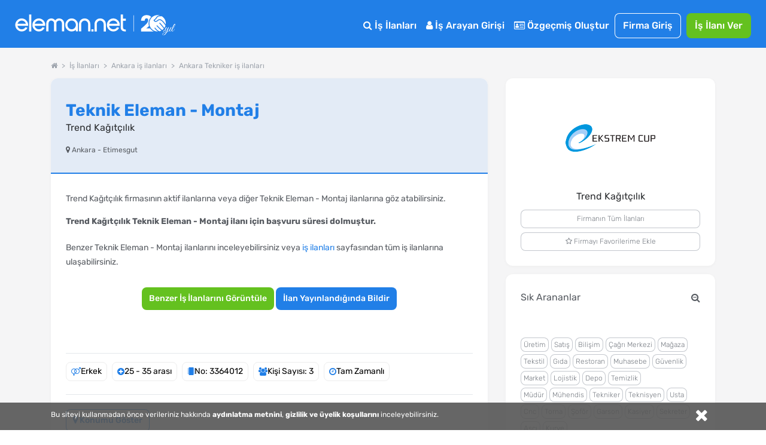

--- FILE ---
content_type: text/html; charset=utf-8
request_url: https://www.google.com/recaptcha/api2/aframe
body_size: 183
content:
<!DOCTYPE HTML><html><head><meta http-equiv="content-type" content="text/html; charset=UTF-8"></head><body><script nonce="FAksTumjuKpoSzFnZk0rQA">/** Anti-fraud and anti-abuse applications only. See google.com/recaptcha */ try{var clients={'sodar':'https://pagead2.googlesyndication.com/pagead/sodar?'};window.addEventListener("message",function(a){try{if(a.source===window.parent){var b=JSON.parse(a.data);var c=clients[b['id']];if(c){var d=document.createElement('img');d.src=c+b['params']+'&rc='+(localStorage.getItem("rc::a")?sessionStorage.getItem("rc::b"):"");window.document.body.appendChild(d);sessionStorage.setItem("rc::e",parseInt(sessionStorage.getItem("rc::e")||0)+1);localStorage.setItem("rc::h",'1768670911126');}}}catch(b){}});window.parent.postMessage("_grecaptcha_ready", "*");}catch(b){}</script></body></html>